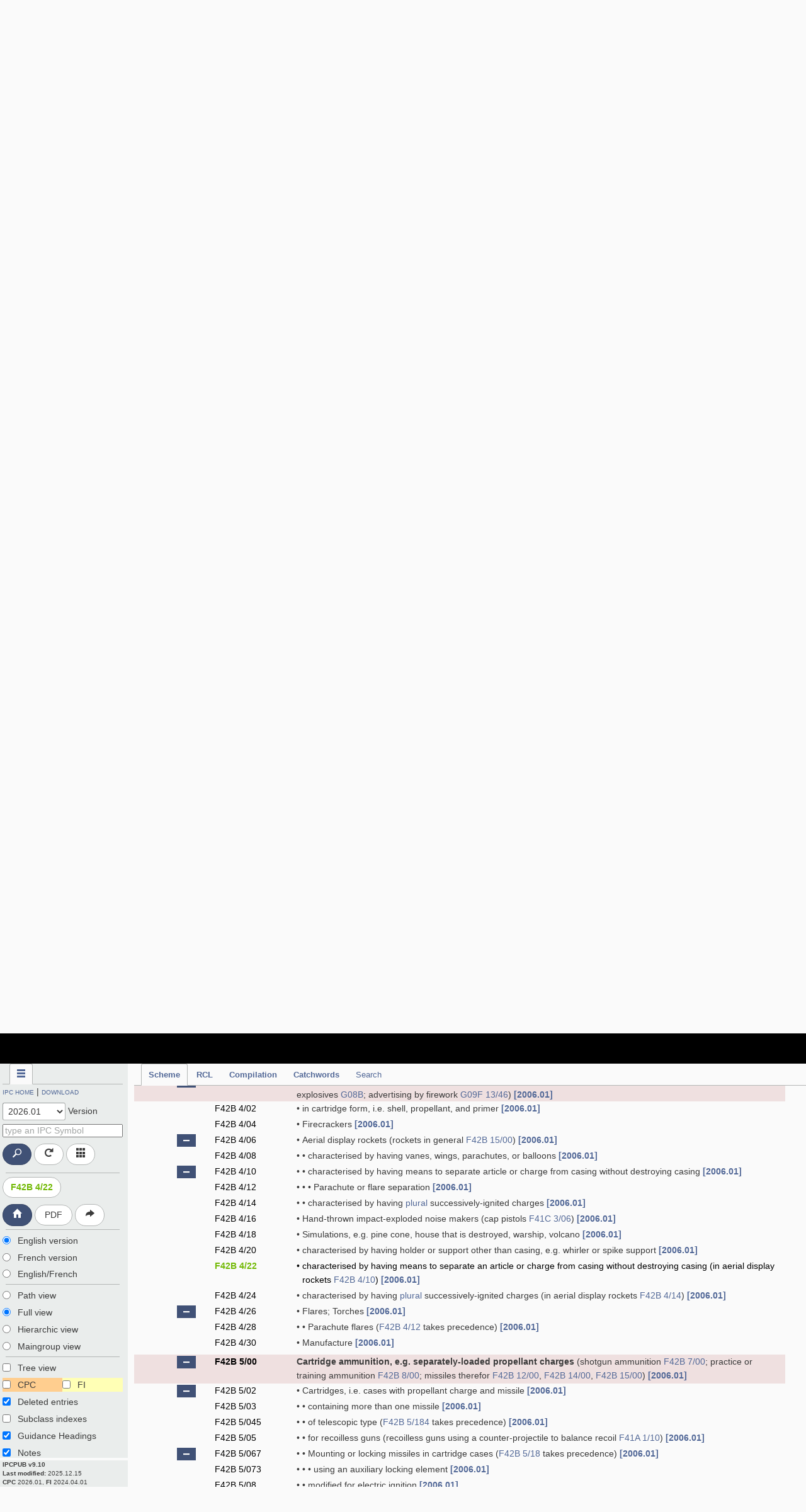

--- FILE ---
content_type: text/css; charset="utf-8"
request_url: https://ipcpub.wipo.int/static/css/ipcpub.css
body_size: 3548
content:

#search, #rcl, #compilation, #catchword,
#advanced, #xrefsTab, #xrefsOptions, #statsTab, #statsOptions, #ipccatTab, #ipccatOptions,
#ipccat_help, #fullResult,
span.cpcfi, td.l2, td.w, td.w>* {
    display: none;
}

ul.nav.nav-tabs * .popover{
    max-width: 150px;
    width: <width>;
}

ul.nav.nav-tabs.nav-stacked {
    padding-left: 0px;
}

span.ss-delete {font-size: 1.1rem;}

#maintenance {
    margin-top: 140px;
}

#maintenance p {
    text-align:center;
    font-size: 2em;
}

table.fancytree-ext-table>tbody>tr>td {
    border: 0 none transparent;
}

table.fancytree-ext-table>tbody>tr>td.s,
table.fancytree-ext-table>tbody>tr>td.t {
    border-top: 15px solid #FAFAFA;
    border-bottom: 10px solid #FAFAFA;
}

table.fancytree-ext-table>tbody>tr>td.c,
table.fancytree-ext-table>tbody>tr>td.u,
table.fancytree-ext-table>tbody>tr>td.m,
table.fancytree-ext-table>tbody>tr>td.g {
    border-top: 5px solid #FAFAFA;
}
table.fancytree-ext-table>tbody>tr>td.me {
    margin-top: 4px;
    border-top: 1px solid #405176;
}

div.container {
    max-width: none;
}

wipo-navbar {
    position:fixed;
    left:0px;
    margin:0;
    z-index: 256;
    top:0px;
    width: 100%;
}

div#apptitle {
    position:fixed;
    top:0px;
    left:0px;
    margin:0;
    z-index: 255;
    width: 100%;
    height: var(--wipo-navbar-height, 48px);
    background-color: white;
}

div#apptitle>h1 {
    color: white;
}

div.notion-options {
    position:fixed;
    left:0px;
    margin:0;
    z-index: 255;
    top:var(--wipo-navbar-height, 48px);
    height:calc(100% - (var(--wipo-navbar-height, 48px) + 46px));
    width:191px;
    padding:0px 8px 0px 4px;
    background-color: #EAEDEC;
}

div.notion-options > div.tab-content {
    height: calc(100% - 35px);
    overflow: auto;
}

div.notion-options > ul.nav {
    margin-bottom: 0;
}

.nav-tabs > li > a.ss-rows {
    padding-bottom: 6px;
}

div.options-btn {
    padding-top: 0.5em;
}

label > a.ipc, label > a.download {
    font-size: 10px;
    padding-top: 0.5em;
}

form.symbol-search {
    margin-bottom: 0.7em;
}

p.versions {
    font-family: "Helvetica Neue", Helvetica, Arial, sans-serif;
    font-size: 10px;
    position:fixed;
    left:0px;
    margin:0;
    z-index: 1;
    bottom: 0px;
    width:191px;
    padding:0px 8px 0px 4px;
    background-color: #EAEDEC;
}

div#notions {
    margin-top: calc(var(--wipo-navbar-height, 48px) + 50px);
    margin-left: 191px;
}

/* Notion tabs position to be fixed under top banner or at top of window */
div#notions>ul {
    position: fixed;
    top: var(--wipo-navbar-height, 48px);
    width: 100%;
    background: #FAFAFA none repeat scroll 0% 0%;
}

/* Common styles */
hr {
    margin: 5px;
}
input.search-query {
    margin-bottom: 10px;
}
#currentSymbol {
    padding: 0.45em 12px;
}
#pdfBtn, #compilationPdfBtn, #rclPdfBtn, .ss-rows, .ss-home, .ss-redirect, .ss-search, .ss-refresh, .ss-grid {
    padding: 0.45em 15px;
}
#currentSymbol {
    color: #72b905;
    font-weight: bold;
}
textarea.result-detail {
    height: 80px;
}
#ipccat_help {
    margin-top: 10px;
}
div#menu-button {
    text-align: left;
}
form.versions, form#gotoSymbol {
    margin-bottom: 5px;
}
form.versions>label>select {
    width: 100px;
}
select#ipcCatNbPredict {
    width: 40px;
}
select#ipcCatLevel {
    width: 70px;
}
select#ipcCatLang {
    width: 80px;
}
div#search-result, div#search-result-detail {
    display: none;
}
form#search-form {
    margin-bottom: 0px;
}
div#sections {
    margin-bottom: 0px;
}
#schemeTab a, #rclTab a, #compilationTab a, #catchwordTab a {
    font-weight: bold;
}

/* FancyTree styles */

/* Scheme */

table#tabletree {
    border-collapse: collapse;
    border-spacing: 0;
}

/* IPC Section selected row cell background and text color */
table.fancytree-ext-table.fancytree-treefocus.fancytree-container > tbody > tr.fancytree-active > td.s,
table.fancytree-ext-table.fancytree-container > tbody > tr.fancytree-active > td.s {
    background-color: inherit;
    color: #A23B39;
}
table#schemetree.fancytree-ext-table.fancytree-container > tbody > tr:hover.fancytree-active > td.s>a.symbol,
table#schemetree.fancytree-ext-table.fancytree-container > tbody > tr:hover > td.s>a.symbol {
    background-color: inherit;
}
td.s {
    color: #A23B39;
    font-size: 1.6rem;
    font-weight: bold;
    vertical-align: top;
}

/* IPC SubSection selected row cell background and text color */
table.fancytree-ext-table.fancytree-treefocus.fancytree-container > tbody > tr.fancytree-active > td.t,
table.fancytree-ext-table.fancytree-container > tbody > tr.fancytree-active > td.t {
    background-color: inherit;
    color: #A23B39;
}
td.t {
    color: #A23B39;
    font-size: 1.5rem;
    font-weight: bold;
    text-decoration: underline;
    vertical-align: top;
}

/* IPC Class selected row cell background and text color */
table.fancytree-ext-table.fancytree-treefocus.fancytree-container > tbody > tr.fancytree-active > td.c,
table.fancytree-ext-table.fancytree-container > tbody > tr.fancytree-active > td.c {
    background-color: #DAB2B1;
    color: black;
}
table#schemetree.fancytree-ext-table.fancytree-container > tbody > tr:hover.fancytree-active > td.c>a.symbol,
table#schemetree.fancytree-ext-table.fancytree-container > tbody > tr:hover > td.c>a.symbol {
    background-color: #DAB2B1;
}
td.c {
    background-color: #DAB2B1;
    font-size: 1.5rem;
    font-weight: bold;
    vertical-align: top;
}

/* IPC SubClass selected row cell background and text color */
table.fancytree-ext-table.fancytree-treefocus.fancytree-container > tbody > tr.fancytree-active > td.u,
table.fancytree-ext-table.fancytree-container > tbody > tr.fancytree-active > td.u {
    background-color: #E7CFCF;
    color: black;
}
table#schemetree.fancytree-ext-table.fancytree-container > tbody > tr:hover.fancytree-active > td.u>a.symbol,
table#schemetree.fancytree-ext-table.fancytree-container > tbody > tr:hover > td.u>a.symbol {
    background-color: #E7CFCF;
}
td.u {
    background-color: #E7CFCF;
    font-weight: bold;
    font-size: 1.5rem;
    vertical-align: top;
}
td.u>div>span {
    font-size: 1.4rem;
    font-weight: normal;
}

/* IPC Subclass Index */
td.i {
    padding-top: 10px;
    font-size: 1.4rem;
}
td.i tr>td {
    padding-right: 5px;
}
td.i th {
    text-align: left;
    text-decoration: underline;
}
td.i td.h {
    font-weight: bold;
}

/* IPC Guidance Heading */
table.fancytree-ext-table.fancytree-treefocus.fancytree-container > tbody > tr.fancytree-active > td.g,
table.fancytree-ext-table.fancytree-container > tbody > tr.fancytree-active > td.g {
    background-color:inherit;
    color: #A23B39;
}
td.g {
    color: #A23B39;
    font-size: 1.4rem;
    font-weight: bold;
    text-decoration: underline;
    vertical-align: top;
}

/* IPC MainGroup selected row cell background and text color */
table.fancytree-ext-table.fancytree-treefocus.fancytree-container > tbody > tr.fancytree-active > td.m,
table.fancytree-ext-table.fancytree-container > tbody > tr.fancytree-active > td.m,
table.fancytree-ext-table.fancytree-treefocus.fancytree-container > tbody > tr.fancytree-active > td.me,
table.fancytree-ext-table.fancytree-container > tbody > tr.fancytree-active > td.me {
    background-color: #EFE0E0;
    color: black;
}
table#schemetree.fancytree-ext-table.fancytree-container > tbody > tr:hover.fancytree-active > td.m>a.symbol,
table#schemetree.fancytree-ext-table.fancytree-container > tbody > tr:hover > td.m>a.symbol,
table#schemetree.fancytree-ext-table.fancytree-container > tbody > tr:hover.fancytree-active > td.me>a.symbol,
table#schemetree.fancytree-ext-table.fancytree-container > tbody > tr:hover > td.me>a.symbol {
    background-color: #EFE0E0;
}
td.m, td.me {
    background-color: #EFE0E0;
    font-size: 1.4rem;
    font-weight: bold;
    vertical-align: top;
}
td.m>div>span, td.me>div>span {
    font-weight: normal;
}

/* IPC SubGroup selected row cell background and text color */
table.fancytree-ext-table.fancytree-treefocus.fancytree-container > tbody > tr.fancytree-active > td.sg,
table.fancytree-ext-table.fancytree-container > tbody > tr.fancytree-active > td.sg {
    background-color:inherit;
    color: black;
}
.sg {
    font-size: 1.4rem;
    vertical-align: top;
}

/* Deleted and Changed entry */
.D, .C, .N, .T {
    font-size: 1.4rem;
    vertical-align: top;
    font-style: italic;
}

td>a.symbol {
    color: #000000;
    font-size: 1.4rem;
    display: block;
}

td.static {
    padding-left: 20px;
}

/* IPC Notes selected row cell background and text color */
table.fancytree-ext-table.fancytree-treefocus.fancytree-container > tbody > tr.fancytree-active > td.n,
table.fancytree-ext-table.fancytree-container > tbody > tr.fancytree-active > td.n {
    background-color:inherit;
    color: black;
}
td.n * {
    font-size: 1.4rem;
}
td.n>div {
    padding-left: 0;
}
td.n * p {
    margin-bottom: 0;
}

ul {margin-top: 0;list-style-type:disc;}
ul.none   {list-style-type: none;}
ul.table  {list-style-type: square;}
ul.bullet  {list-style-type: disc;}
ul.number {list-style-type: decimal;}
ul.Roman  {list-style-type: upper-roman;}
ul.roman  {list-style-type: lower-roman;}
ul.Alpha  {list-style-type: upper-alpha;}
ul.alpha  {list-style-type: lower-alpha;}

div>ul  {margin-left: 1.5em; margin-bottom: 0;}

ul.none>li>ul>li {
    text-indent: 0;
    padding: 0;
}

/* IPC Definitions selected row cell background and text color */
table.fancytree-ext-table.fancytree-treefocus.fancytree-container > tbody > tr.fancytree-active > td.f,
table.fancytree-ext-table.fancytree-container > tbody > tr.fancytree-active > td.f {
    background-color:inherit;
    color: black;
}

/* Indexing Symbol icon:*/
td.idx>a.symbol {
    display: inline-block;
    vertical-align: middle;
    min-width: 123px;
    max-width: 123px;
    max-height: 19px;
    min-height: 19px;
    padding: 0px;
    border: 1px solid #405176;
    margin: 0px;
    font-size: 1.4rem;
    text-align: left;
}

/*td.idx>a.symbol.current {
    color: #FAFAFA;
    background-color: #892220;
}*/

span.cpcfi {
    font-size: 1rem;
}

td.cpcfiC>span, td.cpcfiB>span, label#showCPC {
    background-color: #FFCE8F;
}

td.cpcfiC>span::before {
    content: "\00a0 C\00a0";
}

td.cpcfiB>span::before {
    content: "\00a0 C/F\00a0";
}

td.cpcfiF>span, label#showFI {
    background-color: #FFFFB5;
}

td.cpcfiF>span::before {
    content: "\00a0 F\00a0";
}

td.cpc, a.cpc, td.fC>span {
    background-color: #FFCE8F;
    border-color: #ACACF3;
    font-size: 1.4rem;
}
td.fi, a.fi, td.fF>span {
    background-color: #FFFFB5;
    border-color: #F1F14F;
    font-size: 1.4rem;
}
/*div.cpc, div.fi {
    display: none;
}*/

/* overriding ui.fancytree.css CSS rules: */
ul.fancytree-container ul {
    padding: 0 0 0 0;
}
ul.fancytree-container li {
    list-style: none inside none;
}
span.fancytree-title {display: none;}

div.tab-content {
    overflow: visible;
}

/* RCL */

.rclNew, th.rclOld {
    padding-left: 5px;
}

th.rclOld {
    background-color: red;
    color: white;
}

td.rclOld, td.rclOld a, td.rclOld span.fancytree-title,
table#rcltree.fancytree-ext-table.fancytree-container > tbody > tr.fancytree-active > td.rclOld,
table#rcltree.fancytree-ext-table.fancytree-container > tbody > tr.fancytree-active > td.rclOld * {
    font-size: 1.4rem;
    background-color: #FFCFCF;
    color: red;
}

/* Hovered RCL-old cell text color */
table#rcltree.fancytree-ext-table.fancytree-container > tbody > tr:hover.fancytree-active > td.rclOld,
table#rcltree.fancytree-ext-table.fancytree-container > tbody > tr:hover.fancytree-active > td.rclOld *,
table#rcltree.fancytree-ext-table.fancytree-container > tbody > tr:hover > td.rclOld,
table#rcltree.fancytree-ext-table.fancytree-container > tbody > tr:hover > td.rclOld * {
    background-color: #EFBFBF;
}

th.rclNew {
    background-color: green;
    color: white;
}

td.rclNew, td.rclNew a, td.rclNew span.fancytree-title,
table#rcltree.fancytree-ext-table.fancytree-container > tbody > tr.fancytree-active > td.rclNew,
table#rcltree.fancytree-ext-table.fancytree-container > tbody > tr.fancytree-active > td.rclNew * {
    font-size: 1.4rem;
    background-color: #CFFFCF;
    color: green;
}

/* Hovered RCL-new cell text color */
table#rcltree.fancytree-ext-table.fancytree-container > tbody > tr:hover > td.rclNew,
table#rcltree.fancytree-ext-table.fancytree-container > tbody > tr:hover > td.rclNew * {
    background-color: #BFEFBF;
}

/* SCHEME */

/* Hovered cell text color */
td.i tr:hover>td,
table#schemetree.fancytree-ext-table.fancytree-container > tbody > tr:hover > td.sg > div.txt,
table#schemetree.fancytree-ext-table.fancytree-container > tbody > tr:hover.fancytree-active > td>a.symbol,
table#schemetree.fancytree-ext-table.fancytree-container > tbody > tr:hover > td>a.symbol {
    background-color: #CFD1D0;
}

/* Selectd IPC Symbol row text color */
table.fancytree-ext-table.fancytree-treefocus.fancytree-container > tbody > tr.fancytree-active > td,
table.fancytree-ext-table.fancytree-container > tbody > tr.fancytree-active > td,
table.fancytree-ext-table.fancytree-container > tbody > tr.fancytree-active > td span.fancytree-title {
    color: inherit;
    background-color: transparent;
}

/* Selectd IPC Symbol cell text color */
td>a.symbol.current, td>div>span.current {
    color: #72b905;
    font-weight: bold;
}

td.symbol {
    white-space: nowrap;
    padding-right: 10px;
}

 /************************************************/
/* Symbol virtual keypad and results pagination */

span.k09, span.kIZ, span.slash, div.keypad {
    display: none;
}

div.keypad {
    text-align: left;
    padding: 3px 0px 3px 3px;
    margin-bottom: 5px;
    background-color: #D0D6E5;
}

div.keypad>span>a {
    font-family: monospace;
    font-weight: bold;
    font-size: 1.4rem;
    display: inline-block;
    vertical-align: middle;
    min-width: 30px;
    max-width: 30px;
    max-height: 22px;
    min-height: 22px;
    padding: 0px 0px 0px 0px;
    background-color: #405176;
    margin: 5px 5px 0px 0px;
    color: #FAFAFA;
    text-align: center;
    cursor: pointer;
}

 /*****************************/
/* Search results pagination */

div.pg>a {
    font-family: monospace;
    font-weight: bold;
    font-size: 1.2rem;
    display: inline-block;
    vertical-align: middle;
    min-width: 30px;
    max-width: 30px;
    max-height: 20px;
    min-height: 20px;
    padding: 4px 0px 0px 0px;
    background-color: #405176;
    margin: 5px 5px 0px 0px;
    color: #FAFAFA;
    text-align: center;
}

 /******************************/
/* Highlighting search result */

.hl {
    background-color: #A1C8AD;
}

td>div>span.hl, td>div>span>span.hl {
    font: inherit;
}

 /**************/
/* Catchwords */

div#catchword {
    max-width: 600px;
}

table#catchwordtree.fancytree-ext-table.fancytree-treefocus.fancytree-container * tr > td,
table#catchwordtree.fancytree-ext-table.fancytree-container * tr > td {
    background-color:inherit;
    color: inherit;
}

/* Hovered cell text color */
table#catchwordtree.fancytree-ext-table.fancytree-container * tr:hover.fancytree-active > td.r,
table#catchwordtree.fancytree-ext-table.fancytree-container * tr:hover > td.r {
    background-color: #CFD1D0;
}

/* Letter row cell background and text color */
table#catchwordtree.fancytree-ext-table.fancytree-treefocus.fancytree-container * tr > td.l,
table#catchwordtree.fancytree-ext-table.fancytree-container * tr > td.l {
    border-top: 5px solid #FAFAFA;
    background-color: #DAB2B1;
    color: black;
}

table#catchwordtree> * td {
    font-size: 1.4rem;
}

table#catchwordtree> * td>div {
    margin-top: 10px;
}

table#catchwordtree> * td>div>span {
    font-weight: bold;
}

table#catchwordtree> * div>div {
    margin-left: 30px;
}

 /***************/
/* Definitions */

em {
    text-decoration: underline;
    font-style: inherit;
}

td.f * {
    margin-bottom: 0px;
    font-size: 1.4rem;
}

td.f,
table.fancytree-ext-table.fancytree-treefocus.fancytree-container > tbody > tr.fancytree-active > td.f,
table.fancytree-ext-table.fancytree-container > tbody > tr.fancytree-active > td.f {
    background-color: #DDEAE1;
}

td.f>p.title {
    font-size: 1.5rem;
    font-weight: bold;
    margin-top: 8px;
    }

td.f>p.subtitle {
    font-size: 1.5rem;
    background-color: #A1C8AD;
    font-weight: bold;
    margin-top: 8px;
    }

td.f>p.label {
    margin-top: 8px;
    font-weight: bold;
}

td.f>p.sublabel {
    margin-top: 8px;
    font-style: italic;
}

td.f>div>p {
    margin-top: 8px;
}

.casetitle {
    font-weight: bold;
    margin-top: 10pt;
    }

.lrgsubjtitle {
    font-weight:bold;
    padding-top:8px;
    text-decoration:underline;
}

.reftbltitle {
    font-style:italic;
    text-decoration:underline;
    padding-top: 8px;
}

td.f * ul {
    margin-left: 16px;
    padding-left: 0;
    list-style-position:inside;
    list-style-type:disc;
    }

td.f * li {
    margin-top:2px;
    padding:0 0 0 16px;
    text-indent:-16px;
    }

td.f>div>p.subparagraph {
    margin-top: .25em;
    margin-left: 1em;
    text-indent: -1em;
    display: list-item;
    list-style-type: disc;
    list-style-position: inside;
}

td.f>div>table, td.f>table {
    table-layout: auto;
    width: 95%;
}

td.f * *.emphasis, span.emphasis {
    text-decoration: underline;
}

 /***************************/
/* Icons and tree expander */

span.fancytree-node {
    margin-right: 5px;
}

td.icons {
    white-space: nowrap;
    vertical-align: top;
}

a.icon.def, a.icon.pdf {
    display: inline-block;
}

a.icon, span.fancytree-expander, .fancytree-expanded span.fancytree-expander{
    vertical-align: middle;
    min-width: 30px;
    max-width: 30px;
    max-height: 20px;
    min-height: 20px;
    padding: 0px 0px 0px 0px;
    background-color: #405176;
    margin: 0px 3px 0px 0px;
    font-size: 1rem;
    color: #FAFAFA;
    text-align: center;
}
td.refine>span.fancytree-node>span.fancytree-expander {
    min-width: 15px;
    max-width: 15px;
    background-color: #FAFAFA;
    color: #405176;
    margin: 0px 0px 0px 0px;
}

span.noExpander, td.g * span.fancytree-expander, td.t * span.fancytree-expander,
td.g > span.fancytree-node, td.t > span.fancytree-node {
    display: none;
}

div#termContents, div#bridgeContents {
    overflow: auto;
}

#BridgeModalTitleLabel>span {
    font: inherit;
}

div#termContents>p {
    margin: 0px;
}

 /***************/
/* Compilation */

/* Inserted texts: */
ins, ins>a {
    background: inherit;
    color: green;
    font-style: italic;
    text-decoration: none;
}

/* Inserted dots: */
div.lvl.ins>div {
    background: #A1C8AD;
    text-decoration: none;
}

/* Deleted texts: */
del, del>a {
    color: red;
    text-decoration: line-through;
}

/* Deleted dots: */
div.lvl.del>div {
    background: #DAB2B1;
    text-decoration: none;
}

.accordion__heading .accordion__toggle {
    padding: 5px 0;
    font-size: 14px;
    font-size: 1.4rem;
}


 /************/
/* Warnings */

td.w>* {
    font-size: 1.4rem;
    color: #A23B39;
    font-weight: bold;
}

td.w.l1>*, td.w.l2>* {
    background-color: #CFD1D0;
}
a.icon.ss-alert.ipcwarn::before, a.icon.ss-alert.ipcwarn  {
    display: inline-block;
    background-color: #A23B39;
}

#statsResult, #ipccatResult, #search-results div div.box {
    max-width: 240px;
    al
}
